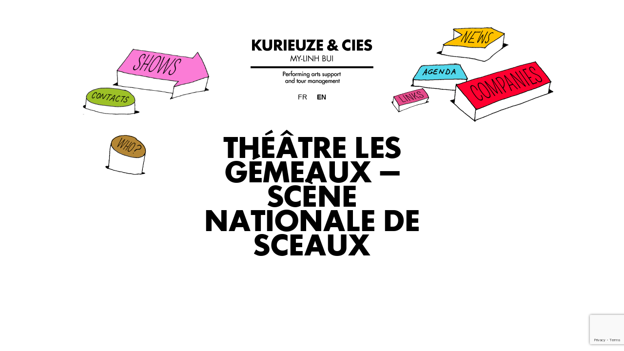

--- FILE ---
content_type: text/html; charset=utf-8
request_url: https://www.google.com/recaptcha/api2/anchor?ar=1&k=6LebhgcqAAAAAOFJVWbnP3O6vsD3fEBHHqOAz_Xa&co=aHR0cHM6Ly9rdXJpZXV6ZS5uZXQ6NDQz&hl=en&v=N67nZn4AqZkNcbeMu4prBgzg&size=invisible&anchor-ms=20000&execute-ms=30000&cb=k17yc0dqjsob
body_size: 48751
content:
<!DOCTYPE HTML><html dir="ltr" lang="en"><head><meta http-equiv="Content-Type" content="text/html; charset=UTF-8">
<meta http-equiv="X-UA-Compatible" content="IE=edge">
<title>reCAPTCHA</title>
<style type="text/css">
/* cyrillic-ext */
@font-face {
  font-family: 'Roboto';
  font-style: normal;
  font-weight: 400;
  font-stretch: 100%;
  src: url(//fonts.gstatic.com/s/roboto/v48/KFO7CnqEu92Fr1ME7kSn66aGLdTylUAMa3GUBHMdazTgWw.woff2) format('woff2');
  unicode-range: U+0460-052F, U+1C80-1C8A, U+20B4, U+2DE0-2DFF, U+A640-A69F, U+FE2E-FE2F;
}
/* cyrillic */
@font-face {
  font-family: 'Roboto';
  font-style: normal;
  font-weight: 400;
  font-stretch: 100%;
  src: url(//fonts.gstatic.com/s/roboto/v48/KFO7CnqEu92Fr1ME7kSn66aGLdTylUAMa3iUBHMdazTgWw.woff2) format('woff2');
  unicode-range: U+0301, U+0400-045F, U+0490-0491, U+04B0-04B1, U+2116;
}
/* greek-ext */
@font-face {
  font-family: 'Roboto';
  font-style: normal;
  font-weight: 400;
  font-stretch: 100%;
  src: url(//fonts.gstatic.com/s/roboto/v48/KFO7CnqEu92Fr1ME7kSn66aGLdTylUAMa3CUBHMdazTgWw.woff2) format('woff2');
  unicode-range: U+1F00-1FFF;
}
/* greek */
@font-face {
  font-family: 'Roboto';
  font-style: normal;
  font-weight: 400;
  font-stretch: 100%;
  src: url(//fonts.gstatic.com/s/roboto/v48/KFO7CnqEu92Fr1ME7kSn66aGLdTylUAMa3-UBHMdazTgWw.woff2) format('woff2');
  unicode-range: U+0370-0377, U+037A-037F, U+0384-038A, U+038C, U+038E-03A1, U+03A3-03FF;
}
/* math */
@font-face {
  font-family: 'Roboto';
  font-style: normal;
  font-weight: 400;
  font-stretch: 100%;
  src: url(//fonts.gstatic.com/s/roboto/v48/KFO7CnqEu92Fr1ME7kSn66aGLdTylUAMawCUBHMdazTgWw.woff2) format('woff2');
  unicode-range: U+0302-0303, U+0305, U+0307-0308, U+0310, U+0312, U+0315, U+031A, U+0326-0327, U+032C, U+032F-0330, U+0332-0333, U+0338, U+033A, U+0346, U+034D, U+0391-03A1, U+03A3-03A9, U+03B1-03C9, U+03D1, U+03D5-03D6, U+03F0-03F1, U+03F4-03F5, U+2016-2017, U+2034-2038, U+203C, U+2040, U+2043, U+2047, U+2050, U+2057, U+205F, U+2070-2071, U+2074-208E, U+2090-209C, U+20D0-20DC, U+20E1, U+20E5-20EF, U+2100-2112, U+2114-2115, U+2117-2121, U+2123-214F, U+2190, U+2192, U+2194-21AE, U+21B0-21E5, U+21F1-21F2, U+21F4-2211, U+2213-2214, U+2216-22FF, U+2308-230B, U+2310, U+2319, U+231C-2321, U+2336-237A, U+237C, U+2395, U+239B-23B7, U+23D0, U+23DC-23E1, U+2474-2475, U+25AF, U+25B3, U+25B7, U+25BD, U+25C1, U+25CA, U+25CC, U+25FB, U+266D-266F, U+27C0-27FF, U+2900-2AFF, U+2B0E-2B11, U+2B30-2B4C, U+2BFE, U+3030, U+FF5B, U+FF5D, U+1D400-1D7FF, U+1EE00-1EEFF;
}
/* symbols */
@font-face {
  font-family: 'Roboto';
  font-style: normal;
  font-weight: 400;
  font-stretch: 100%;
  src: url(//fonts.gstatic.com/s/roboto/v48/KFO7CnqEu92Fr1ME7kSn66aGLdTylUAMaxKUBHMdazTgWw.woff2) format('woff2');
  unicode-range: U+0001-000C, U+000E-001F, U+007F-009F, U+20DD-20E0, U+20E2-20E4, U+2150-218F, U+2190, U+2192, U+2194-2199, U+21AF, U+21E6-21F0, U+21F3, U+2218-2219, U+2299, U+22C4-22C6, U+2300-243F, U+2440-244A, U+2460-24FF, U+25A0-27BF, U+2800-28FF, U+2921-2922, U+2981, U+29BF, U+29EB, U+2B00-2BFF, U+4DC0-4DFF, U+FFF9-FFFB, U+10140-1018E, U+10190-1019C, U+101A0, U+101D0-101FD, U+102E0-102FB, U+10E60-10E7E, U+1D2C0-1D2D3, U+1D2E0-1D37F, U+1F000-1F0FF, U+1F100-1F1AD, U+1F1E6-1F1FF, U+1F30D-1F30F, U+1F315, U+1F31C, U+1F31E, U+1F320-1F32C, U+1F336, U+1F378, U+1F37D, U+1F382, U+1F393-1F39F, U+1F3A7-1F3A8, U+1F3AC-1F3AF, U+1F3C2, U+1F3C4-1F3C6, U+1F3CA-1F3CE, U+1F3D4-1F3E0, U+1F3ED, U+1F3F1-1F3F3, U+1F3F5-1F3F7, U+1F408, U+1F415, U+1F41F, U+1F426, U+1F43F, U+1F441-1F442, U+1F444, U+1F446-1F449, U+1F44C-1F44E, U+1F453, U+1F46A, U+1F47D, U+1F4A3, U+1F4B0, U+1F4B3, U+1F4B9, U+1F4BB, U+1F4BF, U+1F4C8-1F4CB, U+1F4D6, U+1F4DA, U+1F4DF, U+1F4E3-1F4E6, U+1F4EA-1F4ED, U+1F4F7, U+1F4F9-1F4FB, U+1F4FD-1F4FE, U+1F503, U+1F507-1F50B, U+1F50D, U+1F512-1F513, U+1F53E-1F54A, U+1F54F-1F5FA, U+1F610, U+1F650-1F67F, U+1F687, U+1F68D, U+1F691, U+1F694, U+1F698, U+1F6AD, U+1F6B2, U+1F6B9-1F6BA, U+1F6BC, U+1F6C6-1F6CF, U+1F6D3-1F6D7, U+1F6E0-1F6EA, U+1F6F0-1F6F3, U+1F6F7-1F6FC, U+1F700-1F7FF, U+1F800-1F80B, U+1F810-1F847, U+1F850-1F859, U+1F860-1F887, U+1F890-1F8AD, U+1F8B0-1F8BB, U+1F8C0-1F8C1, U+1F900-1F90B, U+1F93B, U+1F946, U+1F984, U+1F996, U+1F9E9, U+1FA00-1FA6F, U+1FA70-1FA7C, U+1FA80-1FA89, U+1FA8F-1FAC6, U+1FACE-1FADC, U+1FADF-1FAE9, U+1FAF0-1FAF8, U+1FB00-1FBFF;
}
/* vietnamese */
@font-face {
  font-family: 'Roboto';
  font-style: normal;
  font-weight: 400;
  font-stretch: 100%;
  src: url(//fonts.gstatic.com/s/roboto/v48/KFO7CnqEu92Fr1ME7kSn66aGLdTylUAMa3OUBHMdazTgWw.woff2) format('woff2');
  unicode-range: U+0102-0103, U+0110-0111, U+0128-0129, U+0168-0169, U+01A0-01A1, U+01AF-01B0, U+0300-0301, U+0303-0304, U+0308-0309, U+0323, U+0329, U+1EA0-1EF9, U+20AB;
}
/* latin-ext */
@font-face {
  font-family: 'Roboto';
  font-style: normal;
  font-weight: 400;
  font-stretch: 100%;
  src: url(//fonts.gstatic.com/s/roboto/v48/KFO7CnqEu92Fr1ME7kSn66aGLdTylUAMa3KUBHMdazTgWw.woff2) format('woff2');
  unicode-range: U+0100-02BA, U+02BD-02C5, U+02C7-02CC, U+02CE-02D7, U+02DD-02FF, U+0304, U+0308, U+0329, U+1D00-1DBF, U+1E00-1E9F, U+1EF2-1EFF, U+2020, U+20A0-20AB, U+20AD-20C0, U+2113, U+2C60-2C7F, U+A720-A7FF;
}
/* latin */
@font-face {
  font-family: 'Roboto';
  font-style: normal;
  font-weight: 400;
  font-stretch: 100%;
  src: url(//fonts.gstatic.com/s/roboto/v48/KFO7CnqEu92Fr1ME7kSn66aGLdTylUAMa3yUBHMdazQ.woff2) format('woff2');
  unicode-range: U+0000-00FF, U+0131, U+0152-0153, U+02BB-02BC, U+02C6, U+02DA, U+02DC, U+0304, U+0308, U+0329, U+2000-206F, U+20AC, U+2122, U+2191, U+2193, U+2212, U+2215, U+FEFF, U+FFFD;
}
/* cyrillic-ext */
@font-face {
  font-family: 'Roboto';
  font-style: normal;
  font-weight: 500;
  font-stretch: 100%;
  src: url(//fonts.gstatic.com/s/roboto/v48/KFO7CnqEu92Fr1ME7kSn66aGLdTylUAMa3GUBHMdazTgWw.woff2) format('woff2');
  unicode-range: U+0460-052F, U+1C80-1C8A, U+20B4, U+2DE0-2DFF, U+A640-A69F, U+FE2E-FE2F;
}
/* cyrillic */
@font-face {
  font-family: 'Roboto';
  font-style: normal;
  font-weight: 500;
  font-stretch: 100%;
  src: url(//fonts.gstatic.com/s/roboto/v48/KFO7CnqEu92Fr1ME7kSn66aGLdTylUAMa3iUBHMdazTgWw.woff2) format('woff2');
  unicode-range: U+0301, U+0400-045F, U+0490-0491, U+04B0-04B1, U+2116;
}
/* greek-ext */
@font-face {
  font-family: 'Roboto';
  font-style: normal;
  font-weight: 500;
  font-stretch: 100%;
  src: url(//fonts.gstatic.com/s/roboto/v48/KFO7CnqEu92Fr1ME7kSn66aGLdTylUAMa3CUBHMdazTgWw.woff2) format('woff2');
  unicode-range: U+1F00-1FFF;
}
/* greek */
@font-face {
  font-family: 'Roboto';
  font-style: normal;
  font-weight: 500;
  font-stretch: 100%;
  src: url(//fonts.gstatic.com/s/roboto/v48/KFO7CnqEu92Fr1ME7kSn66aGLdTylUAMa3-UBHMdazTgWw.woff2) format('woff2');
  unicode-range: U+0370-0377, U+037A-037F, U+0384-038A, U+038C, U+038E-03A1, U+03A3-03FF;
}
/* math */
@font-face {
  font-family: 'Roboto';
  font-style: normal;
  font-weight: 500;
  font-stretch: 100%;
  src: url(//fonts.gstatic.com/s/roboto/v48/KFO7CnqEu92Fr1ME7kSn66aGLdTylUAMawCUBHMdazTgWw.woff2) format('woff2');
  unicode-range: U+0302-0303, U+0305, U+0307-0308, U+0310, U+0312, U+0315, U+031A, U+0326-0327, U+032C, U+032F-0330, U+0332-0333, U+0338, U+033A, U+0346, U+034D, U+0391-03A1, U+03A3-03A9, U+03B1-03C9, U+03D1, U+03D5-03D6, U+03F0-03F1, U+03F4-03F5, U+2016-2017, U+2034-2038, U+203C, U+2040, U+2043, U+2047, U+2050, U+2057, U+205F, U+2070-2071, U+2074-208E, U+2090-209C, U+20D0-20DC, U+20E1, U+20E5-20EF, U+2100-2112, U+2114-2115, U+2117-2121, U+2123-214F, U+2190, U+2192, U+2194-21AE, U+21B0-21E5, U+21F1-21F2, U+21F4-2211, U+2213-2214, U+2216-22FF, U+2308-230B, U+2310, U+2319, U+231C-2321, U+2336-237A, U+237C, U+2395, U+239B-23B7, U+23D0, U+23DC-23E1, U+2474-2475, U+25AF, U+25B3, U+25B7, U+25BD, U+25C1, U+25CA, U+25CC, U+25FB, U+266D-266F, U+27C0-27FF, U+2900-2AFF, U+2B0E-2B11, U+2B30-2B4C, U+2BFE, U+3030, U+FF5B, U+FF5D, U+1D400-1D7FF, U+1EE00-1EEFF;
}
/* symbols */
@font-face {
  font-family: 'Roboto';
  font-style: normal;
  font-weight: 500;
  font-stretch: 100%;
  src: url(//fonts.gstatic.com/s/roboto/v48/KFO7CnqEu92Fr1ME7kSn66aGLdTylUAMaxKUBHMdazTgWw.woff2) format('woff2');
  unicode-range: U+0001-000C, U+000E-001F, U+007F-009F, U+20DD-20E0, U+20E2-20E4, U+2150-218F, U+2190, U+2192, U+2194-2199, U+21AF, U+21E6-21F0, U+21F3, U+2218-2219, U+2299, U+22C4-22C6, U+2300-243F, U+2440-244A, U+2460-24FF, U+25A0-27BF, U+2800-28FF, U+2921-2922, U+2981, U+29BF, U+29EB, U+2B00-2BFF, U+4DC0-4DFF, U+FFF9-FFFB, U+10140-1018E, U+10190-1019C, U+101A0, U+101D0-101FD, U+102E0-102FB, U+10E60-10E7E, U+1D2C0-1D2D3, U+1D2E0-1D37F, U+1F000-1F0FF, U+1F100-1F1AD, U+1F1E6-1F1FF, U+1F30D-1F30F, U+1F315, U+1F31C, U+1F31E, U+1F320-1F32C, U+1F336, U+1F378, U+1F37D, U+1F382, U+1F393-1F39F, U+1F3A7-1F3A8, U+1F3AC-1F3AF, U+1F3C2, U+1F3C4-1F3C6, U+1F3CA-1F3CE, U+1F3D4-1F3E0, U+1F3ED, U+1F3F1-1F3F3, U+1F3F5-1F3F7, U+1F408, U+1F415, U+1F41F, U+1F426, U+1F43F, U+1F441-1F442, U+1F444, U+1F446-1F449, U+1F44C-1F44E, U+1F453, U+1F46A, U+1F47D, U+1F4A3, U+1F4B0, U+1F4B3, U+1F4B9, U+1F4BB, U+1F4BF, U+1F4C8-1F4CB, U+1F4D6, U+1F4DA, U+1F4DF, U+1F4E3-1F4E6, U+1F4EA-1F4ED, U+1F4F7, U+1F4F9-1F4FB, U+1F4FD-1F4FE, U+1F503, U+1F507-1F50B, U+1F50D, U+1F512-1F513, U+1F53E-1F54A, U+1F54F-1F5FA, U+1F610, U+1F650-1F67F, U+1F687, U+1F68D, U+1F691, U+1F694, U+1F698, U+1F6AD, U+1F6B2, U+1F6B9-1F6BA, U+1F6BC, U+1F6C6-1F6CF, U+1F6D3-1F6D7, U+1F6E0-1F6EA, U+1F6F0-1F6F3, U+1F6F7-1F6FC, U+1F700-1F7FF, U+1F800-1F80B, U+1F810-1F847, U+1F850-1F859, U+1F860-1F887, U+1F890-1F8AD, U+1F8B0-1F8BB, U+1F8C0-1F8C1, U+1F900-1F90B, U+1F93B, U+1F946, U+1F984, U+1F996, U+1F9E9, U+1FA00-1FA6F, U+1FA70-1FA7C, U+1FA80-1FA89, U+1FA8F-1FAC6, U+1FACE-1FADC, U+1FADF-1FAE9, U+1FAF0-1FAF8, U+1FB00-1FBFF;
}
/* vietnamese */
@font-face {
  font-family: 'Roboto';
  font-style: normal;
  font-weight: 500;
  font-stretch: 100%;
  src: url(//fonts.gstatic.com/s/roboto/v48/KFO7CnqEu92Fr1ME7kSn66aGLdTylUAMa3OUBHMdazTgWw.woff2) format('woff2');
  unicode-range: U+0102-0103, U+0110-0111, U+0128-0129, U+0168-0169, U+01A0-01A1, U+01AF-01B0, U+0300-0301, U+0303-0304, U+0308-0309, U+0323, U+0329, U+1EA0-1EF9, U+20AB;
}
/* latin-ext */
@font-face {
  font-family: 'Roboto';
  font-style: normal;
  font-weight: 500;
  font-stretch: 100%;
  src: url(//fonts.gstatic.com/s/roboto/v48/KFO7CnqEu92Fr1ME7kSn66aGLdTylUAMa3KUBHMdazTgWw.woff2) format('woff2');
  unicode-range: U+0100-02BA, U+02BD-02C5, U+02C7-02CC, U+02CE-02D7, U+02DD-02FF, U+0304, U+0308, U+0329, U+1D00-1DBF, U+1E00-1E9F, U+1EF2-1EFF, U+2020, U+20A0-20AB, U+20AD-20C0, U+2113, U+2C60-2C7F, U+A720-A7FF;
}
/* latin */
@font-face {
  font-family: 'Roboto';
  font-style: normal;
  font-weight: 500;
  font-stretch: 100%;
  src: url(//fonts.gstatic.com/s/roboto/v48/KFO7CnqEu92Fr1ME7kSn66aGLdTylUAMa3yUBHMdazQ.woff2) format('woff2');
  unicode-range: U+0000-00FF, U+0131, U+0152-0153, U+02BB-02BC, U+02C6, U+02DA, U+02DC, U+0304, U+0308, U+0329, U+2000-206F, U+20AC, U+2122, U+2191, U+2193, U+2212, U+2215, U+FEFF, U+FFFD;
}
/* cyrillic-ext */
@font-face {
  font-family: 'Roboto';
  font-style: normal;
  font-weight: 900;
  font-stretch: 100%;
  src: url(//fonts.gstatic.com/s/roboto/v48/KFO7CnqEu92Fr1ME7kSn66aGLdTylUAMa3GUBHMdazTgWw.woff2) format('woff2');
  unicode-range: U+0460-052F, U+1C80-1C8A, U+20B4, U+2DE0-2DFF, U+A640-A69F, U+FE2E-FE2F;
}
/* cyrillic */
@font-face {
  font-family: 'Roboto';
  font-style: normal;
  font-weight: 900;
  font-stretch: 100%;
  src: url(//fonts.gstatic.com/s/roboto/v48/KFO7CnqEu92Fr1ME7kSn66aGLdTylUAMa3iUBHMdazTgWw.woff2) format('woff2');
  unicode-range: U+0301, U+0400-045F, U+0490-0491, U+04B0-04B1, U+2116;
}
/* greek-ext */
@font-face {
  font-family: 'Roboto';
  font-style: normal;
  font-weight: 900;
  font-stretch: 100%;
  src: url(//fonts.gstatic.com/s/roboto/v48/KFO7CnqEu92Fr1ME7kSn66aGLdTylUAMa3CUBHMdazTgWw.woff2) format('woff2');
  unicode-range: U+1F00-1FFF;
}
/* greek */
@font-face {
  font-family: 'Roboto';
  font-style: normal;
  font-weight: 900;
  font-stretch: 100%;
  src: url(//fonts.gstatic.com/s/roboto/v48/KFO7CnqEu92Fr1ME7kSn66aGLdTylUAMa3-UBHMdazTgWw.woff2) format('woff2');
  unicode-range: U+0370-0377, U+037A-037F, U+0384-038A, U+038C, U+038E-03A1, U+03A3-03FF;
}
/* math */
@font-face {
  font-family: 'Roboto';
  font-style: normal;
  font-weight: 900;
  font-stretch: 100%;
  src: url(//fonts.gstatic.com/s/roboto/v48/KFO7CnqEu92Fr1ME7kSn66aGLdTylUAMawCUBHMdazTgWw.woff2) format('woff2');
  unicode-range: U+0302-0303, U+0305, U+0307-0308, U+0310, U+0312, U+0315, U+031A, U+0326-0327, U+032C, U+032F-0330, U+0332-0333, U+0338, U+033A, U+0346, U+034D, U+0391-03A1, U+03A3-03A9, U+03B1-03C9, U+03D1, U+03D5-03D6, U+03F0-03F1, U+03F4-03F5, U+2016-2017, U+2034-2038, U+203C, U+2040, U+2043, U+2047, U+2050, U+2057, U+205F, U+2070-2071, U+2074-208E, U+2090-209C, U+20D0-20DC, U+20E1, U+20E5-20EF, U+2100-2112, U+2114-2115, U+2117-2121, U+2123-214F, U+2190, U+2192, U+2194-21AE, U+21B0-21E5, U+21F1-21F2, U+21F4-2211, U+2213-2214, U+2216-22FF, U+2308-230B, U+2310, U+2319, U+231C-2321, U+2336-237A, U+237C, U+2395, U+239B-23B7, U+23D0, U+23DC-23E1, U+2474-2475, U+25AF, U+25B3, U+25B7, U+25BD, U+25C1, U+25CA, U+25CC, U+25FB, U+266D-266F, U+27C0-27FF, U+2900-2AFF, U+2B0E-2B11, U+2B30-2B4C, U+2BFE, U+3030, U+FF5B, U+FF5D, U+1D400-1D7FF, U+1EE00-1EEFF;
}
/* symbols */
@font-face {
  font-family: 'Roboto';
  font-style: normal;
  font-weight: 900;
  font-stretch: 100%;
  src: url(//fonts.gstatic.com/s/roboto/v48/KFO7CnqEu92Fr1ME7kSn66aGLdTylUAMaxKUBHMdazTgWw.woff2) format('woff2');
  unicode-range: U+0001-000C, U+000E-001F, U+007F-009F, U+20DD-20E0, U+20E2-20E4, U+2150-218F, U+2190, U+2192, U+2194-2199, U+21AF, U+21E6-21F0, U+21F3, U+2218-2219, U+2299, U+22C4-22C6, U+2300-243F, U+2440-244A, U+2460-24FF, U+25A0-27BF, U+2800-28FF, U+2921-2922, U+2981, U+29BF, U+29EB, U+2B00-2BFF, U+4DC0-4DFF, U+FFF9-FFFB, U+10140-1018E, U+10190-1019C, U+101A0, U+101D0-101FD, U+102E0-102FB, U+10E60-10E7E, U+1D2C0-1D2D3, U+1D2E0-1D37F, U+1F000-1F0FF, U+1F100-1F1AD, U+1F1E6-1F1FF, U+1F30D-1F30F, U+1F315, U+1F31C, U+1F31E, U+1F320-1F32C, U+1F336, U+1F378, U+1F37D, U+1F382, U+1F393-1F39F, U+1F3A7-1F3A8, U+1F3AC-1F3AF, U+1F3C2, U+1F3C4-1F3C6, U+1F3CA-1F3CE, U+1F3D4-1F3E0, U+1F3ED, U+1F3F1-1F3F3, U+1F3F5-1F3F7, U+1F408, U+1F415, U+1F41F, U+1F426, U+1F43F, U+1F441-1F442, U+1F444, U+1F446-1F449, U+1F44C-1F44E, U+1F453, U+1F46A, U+1F47D, U+1F4A3, U+1F4B0, U+1F4B3, U+1F4B9, U+1F4BB, U+1F4BF, U+1F4C8-1F4CB, U+1F4D6, U+1F4DA, U+1F4DF, U+1F4E3-1F4E6, U+1F4EA-1F4ED, U+1F4F7, U+1F4F9-1F4FB, U+1F4FD-1F4FE, U+1F503, U+1F507-1F50B, U+1F50D, U+1F512-1F513, U+1F53E-1F54A, U+1F54F-1F5FA, U+1F610, U+1F650-1F67F, U+1F687, U+1F68D, U+1F691, U+1F694, U+1F698, U+1F6AD, U+1F6B2, U+1F6B9-1F6BA, U+1F6BC, U+1F6C6-1F6CF, U+1F6D3-1F6D7, U+1F6E0-1F6EA, U+1F6F0-1F6F3, U+1F6F7-1F6FC, U+1F700-1F7FF, U+1F800-1F80B, U+1F810-1F847, U+1F850-1F859, U+1F860-1F887, U+1F890-1F8AD, U+1F8B0-1F8BB, U+1F8C0-1F8C1, U+1F900-1F90B, U+1F93B, U+1F946, U+1F984, U+1F996, U+1F9E9, U+1FA00-1FA6F, U+1FA70-1FA7C, U+1FA80-1FA89, U+1FA8F-1FAC6, U+1FACE-1FADC, U+1FADF-1FAE9, U+1FAF0-1FAF8, U+1FB00-1FBFF;
}
/* vietnamese */
@font-face {
  font-family: 'Roboto';
  font-style: normal;
  font-weight: 900;
  font-stretch: 100%;
  src: url(//fonts.gstatic.com/s/roboto/v48/KFO7CnqEu92Fr1ME7kSn66aGLdTylUAMa3OUBHMdazTgWw.woff2) format('woff2');
  unicode-range: U+0102-0103, U+0110-0111, U+0128-0129, U+0168-0169, U+01A0-01A1, U+01AF-01B0, U+0300-0301, U+0303-0304, U+0308-0309, U+0323, U+0329, U+1EA0-1EF9, U+20AB;
}
/* latin-ext */
@font-face {
  font-family: 'Roboto';
  font-style: normal;
  font-weight: 900;
  font-stretch: 100%;
  src: url(//fonts.gstatic.com/s/roboto/v48/KFO7CnqEu92Fr1ME7kSn66aGLdTylUAMa3KUBHMdazTgWw.woff2) format('woff2');
  unicode-range: U+0100-02BA, U+02BD-02C5, U+02C7-02CC, U+02CE-02D7, U+02DD-02FF, U+0304, U+0308, U+0329, U+1D00-1DBF, U+1E00-1E9F, U+1EF2-1EFF, U+2020, U+20A0-20AB, U+20AD-20C0, U+2113, U+2C60-2C7F, U+A720-A7FF;
}
/* latin */
@font-face {
  font-family: 'Roboto';
  font-style: normal;
  font-weight: 900;
  font-stretch: 100%;
  src: url(//fonts.gstatic.com/s/roboto/v48/KFO7CnqEu92Fr1ME7kSn66aGLdTylUAMa3yUBHMdazQ.woff2) format('woff2');
  unicode-range: U+0000-00FF, U+0131, U+0152-0153, U+02BB-02BC, U+02C6, U+02DA, U+02DC, U+0304, U+0308, U+0329, U+2000-206F, U+20AC, U+2122, U+2191, U+2193, U+2212, U+2215, U+FEFF, U+FFFD;
}

</style>
<link rel="stylesheet" type="text/css" href="https://www.gstatic.com/recaptcha/releases/N67nZn4AqZkNcbeMu4prBgzg/styles__ltr.css">
<script nonce="ADIJ1pVCZoxf89GR-yQl7g" type="text/javascript">window['__recaptcha_api'] = 'https://www.google.com/recaptcha/api2/';</script>
<script type="text/javascript" src="https://www.gstatic.com/recaptcha/releases/N67nZn4AqZkNcbeMu4prBgzg/recaptcha__en.js" nonce="ADIJ1pVCZoxf89GR-yQl7g">
      
    </script></head>
<body><div id="rc-anchor-alert" class="rc-anchor-alert"></div>
<input type="hidden" id="recaptcha-token" value="[base64]">
<script type="text/javascript" nonce="ADIJ1pVCZoxf89GR-yQl7g">
      recaptcha.anchor.Main.init("[\x22ainput\x22,[\x22bgdata\x22,\x22\x22,\[base64]/[base64]/[base64]/[base64]/[base64]/UltsKytdPUU6KEU8MjA0OD9SW2wrK109RT4+NnwxOTI6KChFJjY0NTEyKT09NTUyOTYmJk0rMTxjLmxlbmd0aCYmKGMuY2hhckNvZGVBdChNKzEpJjY0NTEyKT09NTYzMjA/[base64]/[base64]/[base64]/[base64]/[base64]/[base64]/[base64]\x22,\[base64]\x22,\x22eXrCj8ORwr/Ds8KIFGnDicOdwpXCtGxlTFTCmsO/FcKCCXfDq8OsOMOROn3DisOdDcK1cRPDi8KrC8ODw7wMw4lGwrbCocOGB8K0w50mw4paU3XCqsO/XsKTwrDCusOQwoN9w4PCsMOhZUowwo3DmcO0wolDw4nDtMKUw68BwoDCvFDDondLDAdTw6wywq/ClVHCgSTCkENfdUErWMOaEMOKwoHClD/DmR3CnsOoWXU8e8KDTDExw4I9R2RQwpIlwoTClsKxw7XDtcOjQzRGw57CtMOxw6NdI8K5NjLCusOnw5g8wog/QAPDjMOmLzFwNAnDkz/[base64]/CikHDuxAWw5x/GMOdwrtzw5rCu3BFw6HDqcKgwpJEMcKuwpfCg1/Dt8KZw6ZAPgAVwrDCg8O0wqPCuggTSWkwHXPCp8KHwpXCuMOywqx+w6Ilw6fCsMOZw7VaaV/CvEbDqHBfYm/[base64]/w40fN8OFwo0BBD3Dr8K/QsOAw7nDtMOcwqLCvSXDqsOHw6xTH8ORZcO6fA7CvB7CgMKQFE7Dk8KKBsKEAUjDtcOWOBcWw7nDjsKfAsOMIkzCnTHDiMK6wrPDmFkdXkg/[base64]/[base64]/DlgMawqTDlmTCnSXCpsKSw4U7MMKdwrd3Akhow4LDrFhOcFI7QcKXb8O2XDHCoiTCkk4jKzUswq7CjVAvAcK3CsODMxrDpFFdGsOMw7UpQMOOwqVQccKdwo/[base64]/CvsODJk8twqrDtcO6w7/CnsKTwq8ZPcOffsOYw6YUw5zDiEd1cXRkQsOKbEfCncOtL0Z8w6XCucKGw5NvNSbCsyLCqcOlCMONRT7CuTluw50SOl/DlcO0dcOOQUYmO8OAHlFNw7I1w5nCmMKHVhLCon9qw4fDtcOBwp8cwq3CocOmwo/[base64]/dsOHwpBjw43DtsOyAcOaWV9RScOcFztYWDPDp8OSP8OmP8Ojd8KVw4rCrcO6w5IJw5Ytw7TCoHphWmREwrTDucKNwpZyw5EDXF4ow7nDiGvDmcOEWW3ChMOew4XCvAPClXDDtcKhAMO6bsOBYMKWwrlmwqhaOF/Cp8OlVMOKByQFTcKqMsKLw4nChMOVw7FqSELCmMOpwplhacKUw5XDinnDumRAwo80w7wrwozCi3h8w5bDmV7DpMOoeHg3NEcvw6/DqVUYw6xpAHorYi16wr9Pw5bCiyTDkQ3CoWxjw50YwoAdw6x9fMKKBm/[base64]/CqMKmw7DCgsK3w5cCPsOwT2gYXiDDkcKRwpdNMTnCmMKcwosOYjI9wqIwOGzDgSPCkkonw7zDqEbChMKyNcOHw5g3w4EkYBI9QCVnw6PDkClvw6rDpTHCiSM4XS3CoMK3MU/CmsO1dcOEwp4Bwo/[base64]/EMKpIcOYFxrChXV+w6nCrsKgwpTCgcKtQcO8KgxAwpltARnDusOPwrp8w5nDu3bDo0vCgMOZZMK8w7okw4lKenbCtE/DqSJlWgLCulPDgsK8IGnDmFBAwpHChMOBw5DDjVhZw7sSFlPCnnZSw4DDp8OhOsOaWyQLP0/CnA/[base64]/Cn8OOwoPDhsKoFsOQw6TDq8K2C1jCqMOdw67Cm8KTwoJ+OcOfwrzCrlXDpXnCuMO2w6PDuVfDpG4UKWMPwqs0HMOvAsKsw4NUw7oTwpDDj8OGw4B2w7PCgl4/wq0mZ8KuIhXDuiVDwrplwqt1FwrDpghmwrUQdcOswogHFsO6wow2w6VzTsK/Q2w8GsKYXsKIUFxqw4hMZV3Ds8O8DcKXw4vCoAzDlE/CpMOow7fCl3BAa8K3w43Ck8OBQ8Otwqs5wq/[base64]/Clh7DnMK8QHrDv2VxwpfCiABNZx3DhCBJw4vCvHMKwojCncOfw6HDs0XCjxTCmGZ9UAcqw7nCqz41wqzCtMONwqbDsHsOwqArFSbDiR9uwqDDq8OOGDLCjcOMTQjDhT7CmcOrw7bCnMKSwq/[base64]/DvXnCkTw6Zy7DphliT8KYw5sgAHLCicOnaMOWw4DCisK6wpPClsOawoY1w5ldwovClQ4mBWcoJcKfwrtlw7lswqMlwo/Ci8O4EcOZPsOkcAEwVHpDwoVaLMOwPMOCQcKEw5ANw4Vzw7jCnBQIDcOmw5vCm8O+wqY5w6jCoXLCl8O1fsKROkEoSnbCmcOWw7vDjsKIwqPCgjzDlyoxw4oYHcKQwozDu3DChsKya8ODciXDkcOQXnhkwrDDnsKEbWDCmxkRwq3DsWt/[base64]/[base64]/Do8K+w43ClQE9Mkomw4Mow4rCkwdtK1fCq3zDhcOHw4XDlRDCncOOFnzCsMKfWgnDq8Ofw4kLWsO6w7PCgGfDoMO/FMKsTMOPwpfDoWHCl8KqYsOOw7LDiiMVw4hzXMOZwo/DuAB4w4Zkwq3Cjl3DiyEKw53CqHrDux8qPsKXPx/CgVh6H8KhOSgjHsKgS8KGYhbDkh7DgcOSGklAw60HwqdGQsOhw6LCkMKYFU/[base64]/DjMKJw5Edw5ASecOXKUPDhUHDr8Odwo5PYcKse3svw7LCrsOxwoVuw7DDtsK+bsOuETdawotsAXBewp4vwrXCkR/Cjj7CnsKcwqzCpsKUbW/DicKST2pRw6jCohhTwqMkYhtAw43DhcOCw6rDjMKxUcKQwqrCp8OqX8OnDsOeNMO5wo8Jc8OLMsKPD8OSAUfCiGvDi0LDoMOQIT/[base64]/Ki1CMlBLdVfDoMOsKwQYw5fCgQrDtcO/EH9OwosSwptbwp3CoMKOw5pqV1pPHsOGaTIvw6oIfcKbAgbCrMOkw71bw6XCoMOBMMOnwq/Cl2rDsWpPwrrCp8O2woHDjw/Do8ODwqfDvsObFcKHZcKzNMKnw4rDncOxJMOUw7/CmcOjw4ksRDjCt1rDnEIyw5YtKMKWwoVmN8Kyw4wIb8KcO8OHwrEewrhDfQ3CmMKeWSnDnSXCsQfDlMK9LMObwqgHwobDgypmFz0Mw4lhwoUhUsKqUlXDiz57Z0/DicK3wqJOZsK7ZMKbwrgBUsOYw5FzCVYEwpLDv8KuEXHDt8KZwo3Dr8KMcRYIw7F9EUcsHAbDpTZiVkZ/wqfDgks1KEdXDcO1wpvDtMKZworDjlZTNijCqMK4BMODRsO0w6vCm2RKw5kMKVXDn19jwpXCuB9Fw5PDrTvDrsK/SsK5woUjwodSw4Q+wqJmw4Blw6DDtm0sIsKTKcOmLC3DhVvChBp+X2Ukw5gmw60qwpN9w5xWwpXCjMKPT8OkwrjDqBEPwrsowpXCthsGwq0Yw57CvcO/PBbCvxQSHMOjwqw6w7IOw5LDs2rCu8KywqYmBEIhwoEIw49jwqgOJns8wrHCrMKaN8Oow7vCrzk3wow/[base64]/DrR/CmMKcw77CpTEzCWpRQzZPVcKmK2NDYBhedz7CugXDqHxYw7HDjTQ8ZsOcw50mwr7Cr0fDtQ/DvcKQwoFkKW8xS8OSaBfCgMOICgjDp8OCw51swrYqBsOUw4loecOXVCljbMKYwpXDkB8+w7vCjynDpjXCt17DgsO/[base64]/ConbCnB7CjcOoVcKQfsKOwqIdwqkHM8K+wpIva8Onwqh5w4/[base64]/CjmrDiVvDgcO6w5QNwodyfcOew6fDsgA2w6B/[base64]/DhmzDq07DssKEa8OKw649UcOnacOfCMOTdMKZXGXDoWYEXsKwesO8WAgOwqrDmcO0wowrJsK5ejrDnMOHw5fDs1wzUcOPwqpGw5Mxw6/Cr24ROsK0wrd+AcK5wrNeCRxEw7fCn8OZJcK/[base64]/[base64]/OyJYWCTChykMwo4HXMOpw7HDuBIrw4ISwo/CiAvCnnDDumXDpMKhw54NMcKlQ8K2wr9Gw4HDulXDtMOPw4DDvcKMVcOGfsOdYClswrTDqSLDmzrCkG9Uw60Ew77Cv8OrwqxXSsONAsKJw6PDlsO1WsKrwoDDn37Cq3XCsQ/Dm0BvwoNSSMKKw5VHUVcMwpHDskIlcxrDgAjCisOAaxJ1w7PDsS7Chkwnw61mwonCk8KBw6RmZsKiOcKfXMKFw70swqjDgxITKsKOLMKIw4nDnMKCwpLDpsO0XsKdw4/CpcOrw6PCrsKpw4Qxwog6ZHwwG8KNw6HDgcOvMlVcHnZGw4Q/ODDCv8KdHsOCw5zDgsOPw4nDoMOGP8O3GUrDlcKWB8OFax/DqsKewq4mwpbCmMO5w7PDj1TCpSzDkcKJaQHDlEDDq1liwpPCnsOIw6dnw6/Cn8OQSsK3wpLCpMKgwpMtb8Opw6nDgx3CnGTDlCPCnDfDvMO0E8K7w57DgsOdwonDgcOew6XDiUfCu8OaFcOYbAHCjMOoLMKKwpYKHR1bCcO9A8K7cQJaWkPDm8KDwoLCo8O1w5kDw4AGHw/[base64]/wo/DusKTcwLCq8Krw5/DkkfDik7CncKowqvCgMK2w6lJcMK/[base64]/CqD3DkHvDqwwWQlvDl8Opw4DDrcKKwr/Cn0hcc1/Co3VGV8KDw5jCrsKMwrPCoCHDs0oGSmwlNX9LA0vChGDCl8KCwoDCqsKQFcOawprDiMO3X2HDu0LDhy3Dk8O7AsOrwo3DucO4w4zCvMKxDxUcwqpKwrnDg1RnwpXCkMO5w6kiw4pkwp/CgMKDQSvDm0PDo8O/[base64]/Di8O6ScOCM8OTXF4raVNjwoPDlMK1wop9XcOnw7ACw6cWwq/CosOxPhFDFgbCn8Opw5fCo1LDisOrE8KqCMOGBS/DsMK1fsOABcKFRibDshQgK2jCrsOBaMKDw4bDtMKDA8O5w6I1w6odwprDjDRxfCPDim/[base64]/Dtg/CrcKXwprDrsKwO8OWNxXDvcORMcKxED99WnJVRinClCZtw6PCpFHDjDbCgsK/UsOqLEIoCD3DmsKyw498NgjCqMKmwrbDoMO/wpk4FMKqw4VTQsKZLcOSdMOfw4zDksOhBlrCsRFSPhI7wqghL8OvbDtDSMO5wonCgcO2wp5/NMOww6jDhCULwrDDlMOdw4TDiMKHwrZ+w7zCuFjDgz3CvcOQwobCusOjw5PCi8O4worDkcKxam4DPsKLw5ACwosfUHXCokHCpMKUwrvDrcOlFMKkwrbCrcOaOUwPCSkATsKjb8OGw5/[base64]/Cg8KfUMKJbVzDuMKSwpjDgMK9Q8OmGsOWw7I+wrAifG0ZwpHDgcOfwr3Clx3Dm8O8w5paw7rDrHLCrAhqLcOlwpPDlyN/d3fDmH40H8OxAsKlBcKAUwvCpzFMwr7DvsOZEHXCsjQsf8O2esOHwqAFEEXDlSVxwoLDmRxhwpnDtDIYe8KDF8O6HnHCpMOwwrzDtn/DkX8mWMOqw7PDpcKuFS7CjcK4GcOzw5ZkZwXDlVkWw67Dli45w6p1w7ZAwo/[base64]/[base64]/DpMKMwrcEwq07FkgIQRjCnBnDhSfDnVbCksOeRsKkwqfDsyjCoHECw5Q+JsKxK0vCt8K5w6XCn8KlNcKCRjAvw6pcwqw1wr5MwrkeEsKLET1kaGtnO8ObK0DDkcKjw5RJw6TCqA5Mwpsuwqcrw4VJc21BIlI0LsKxUQzCuVTDqsOOQm1Hwq3DksOZw6IVwq/DokEuZzIdw43Cu8KbEsOdEMKEw7dkTm3ClRLCm3JBwp9rFsKiwovDqcK3B8KSaFrDucO+acOKGMKfNwvCl8ORw6fCuyTDiBNAwowZOcOow58EwrLCisOPSEPCmsOgw4ZWFE1xw4cBTD1kw4JjZcO5wpLChcOzYxM6FB3Cm8K5w4fDkkvCvMOBScOwN2/Dq8KABkDCryttOyxoWsKOwr/[base64]/Dt8OII2TDsmUUw53DngRfaMO8EmM4SkLChCLCjAF5w7gfFXhzwp5dSsOnVhp4w7bCoTHDpMKTw7Jvw47DjMKOwqXDtR00NMO6wr7CkcK+R8KWdwTDiTDDhmjCvsOoW8KuwqEzwrLDrls2wrxowrrChU03w7zCvG/DnsOTwp/DrsKdMsKDf2V9wqLDrWcQAMKYw4oMw68Pwp9dbgsQFcKXw75RIgFJw7hrw4TDol4resOFWwsAFy/CnmfCvWVfwrZ/w43DlsOJIsKEQilddMOuL8OjwqJdwo5qAVnDpHhgI8K9F2LCmxrCucO2wqobXMK3U8OlwqtSwoh8wrLCvy5/wol6wrR/HcOINXkyw4rDlcK9Pw7Dl8OXw5B2w7Jywr8EIU3DmS/[base64]/Q8OXfsOkK3zDomjDjW3CsXkiwoTDv8Ofw4EawoXCpsKFM8KSwrN+w53Co8Kfw7PDh8KfwpXDpVXDjiHDnn5hG8KcFMO5KgpRw5VBwoZgw7zDrMOaG0LDu1Z6EsK5GwfDgh0yBcOawqXCosOlwrjCtMOuCV/DjcK+w5NXw4LDtwPDrAs0w6DDpTULw7TCmcKjQcOOwp/DncKUUhEuwo/DnkgwOsOZwrUiW8OEwpc8X21tDsORS8O2bFfDvVV/[base64]/CjQk/[base64]/[base64]/Clww8V0A4OMKjw5NsacONwrTDt8KjGMKfw4fCvCNUHcKxS8KZXm7CrX57woRzw7vCv2BJRx5Tw5XCqn8+w6xIHcODecO/GiQqBz5kw6fDuX55w6zCtErCsW3DnsKVUzPCom1eO8Olw69ow7YgDcO7KWctZMOXQcKgw4xfw5ExEixpWcOjw4PCr8OSOsOIMC3CjMKFDcKqwpXDtsOFw5A8w4zDpsOLw7lEJmViwpHDpsObHi/DqcOia8OVwpMSR8ODVUV3cRbDhMOoCMKwwrLDg8ONRi7Dki/Ds3TDtGFQT8KTEMOZwozCnMOswrdEw7lbPWw9E8OMwr5CJMOxZFDCtsKyKRHDpRUfcl5yE0vChsKEwoIECwbCjcORdQDDllzChcOKwoYmccOJwrXDhcKUS8OTAwTDv8KTwpMRwrrClsKPw4/Dj1LChHVzw4kTw54iw4vCncOAwpvDv8OAU8O/McO2w5dBwrvDrMO1wopew7rCqSJBJcOHSMOvQ2zCncK+OX3CksOlw6krwoh3w5QUHsOMbsK1w4Y6w47Ck1/Dj8KvwpnCrsOXFnI8w7QUQMKrdsKRQsKqccO+NQnCsAY9wpHCjcObwprCiGNKa8K/eWg0dMOLw40swoR0aFvDuwUAw4FXw4rDicKLw5kPKMKKwovDmMO1NE3ClMKNw6IMw6B+w4IiPsKKwrdDw551TiXDmRTCqcK/w6Ijw5wWwp/CmcOlC8OfX0DDmsO5GsKxAWLCicOiIC/DogVkXUDCpTvDiQpda8OESsK+wr/DisKSXcKYwpwvw4MGREMowqsGwoPCoMOJRcOYw4oowoNuOsKdwobDnsKywp0cTsKUw4pawrvChW7CkMOtw43Cu8Kpw6tmFMKgBMKgwo7DrkLCjsKBwqw/bSY9bFbCm8KIYGUNBMKoWlnClcOAwpjDkyEMwpfDq13CixnCvDxNMsKsw7XCsTBZwoDCj2hkwrLCunzDi8KACl4XwrzCusKgw5XDln7Cm8OBQ8KJJB8IE2RBS8O/w7jDhUBSYEfDtcOXw4TDo8Khf8KPw7tRbW/[base64]/[base64]/Ck0kpNSDDoFXDiMKiw6DDucOwCMOOwrXDj1Zhw5BnGsKDwo1WRXzDvMK7d8Kgw6cxwoQHU359ZMKkw4PDiMOxUMKVHMOGw7rChhIMw5bCnMKlZsKKExnCgk9IwpbCocKywo/[base64]/[base64]/wpzCh0MZe8Kjw6rCgyQmIiTDvHFIHsKNMMOyKgLClsO6wrwRdsOWIBdMwrJjw7DDn8OHEDjDh0LDjcKmM10jw5rCp8KAw47Cn8OIwoHClHIUwr3Cr0DCpcKNNCBFBwkgwpbDh8OQw6bClcK+w7I1aDN2VEURwrjClEXDsU/CpcOww7fDm8KmT2vDkETDhcOCw5jDssOUwqw7ED3CkyIVBg7CqsO0GjvCrFXCg8OswqzCv1ANeDZuwr/DoHrChDZOM1dIw6PDsxlpaj9hM8Kmb8ODDQ7DkcKDQMO2w64pO3VjwqjChcO2IMKiWCcJH8OJw53CnQzDomI6wrbDg8KIwobCqMOtw7DCs8KjwoEvw5/Cm8OFKMKswo/CpFdwwq4HdnfCrMKkw4rDlcKcCcO5Y1PDi8KkUhjCpB7DisKFwqQfFcKDw5nDvg7CgsOBSVhZCMK+ccOywovDl8KGwr9SwpbDtG5ew6TDgsKJw6hmMMKVW8K/UQnCpcOnDMOnwoQiPBwFGsKywodNwop9BMKXMcKlw6HClgDCpcKxL8O/aWzDqcORZ8KhacOfw41Lw4/Cq8OdQxAQb8OfSxgDw4tTw69URDAAZsO7RjhtXcKuIiHDvS/CksKow6s2w6jCv8KHwpnCssKGYjQPwrZGT8KDAj3DhMKrwqlsYStbwoPCpB/CqjItP8KQw65Iwr9LaMKZbsOGw4LDl2k/WidwdzHChVbChyvCr8OhwpnCnsKcMcOgXHZKwoDDrhwEIMOlw7bCjkQKAWXCsh1Bwrh+FcOqKTPDmMOVAsKHch1YQRFcHsOXFTHCucKpw61lO2U/[base64]/[base64]/DvcO6P8KLecONAcKbPCzCjMKMwprDgMONBBQLSHzCk244wrTCgA7Dt8ObL8OWAcOFb1heIMKgw7LDjMOvw7wJHsOkRsKxQ8OLFsOJwqwdwqonw7PCqGhWw5/Dnl8uwrvCjmA2w7HDnEUibz8pTMKOw5MrQMKiB8OhR8OiI8ODF2cHwrM5OUjDk8K6wp7DoUHDqmJPw7wCEcKmJMOJwrHDuk99Q8O+w6vCnhlmw7HCp8OpwoRuw6fDj8KxWCrDkMOldmBzw7jCscOBw6QgwpYiw7bDhwN/wojDqFNhw4HDoMOgE8Kkwq0tc8K/wrFgw54ww6TDkcOhw7pVG8O8w7nCtMK4w4M2wp7Cg8OtwobDtXvCknkjEgXDmWROXy5wCsOsWcOAw5gzwpp+w5jDmFEmw6oXw5TDoi/CuMKOwprCrsOvEMODw79YwoxAb1d7McO+w4sCw6zDn8OTwqrDl3nCrcOcVBtbR8KbCUEZYAZlXx/DsmQjwqTCnzUXGsKFTsOwwofClg7CtFI0wppqRMOjEDRjwrB+PmHDlMKxw4VQwpRCJ1HDtWoRcsKIw5RHXMOZKRHCqcKuwo/DpgrDpcOdw51ww71zGsOFe8KPwo7Dl8KXaljCrMOVw5XCr8OuDzrCjXrDvi5Cw6Uzwr7Co8O9Vk7DiBXCmMOvbQXCl8OUwodBE8K8wooDw5JYOk8RCMKjAUrDocOaw4RLw7/CnsKkw6pXDCbDlW/ChzZJwqYxwqY+aSYbw6kNYTjCgFApw6zCmsOOYTx4wqZcw6UQw4XDvC7CjhjCm8Omw7LChcKtO1FXNMK6wrbDnw3DpC4EF8OVHcOvwopUBsO/wrnCksKhwrrCrsOWERF9VDjDkFTCssOTw77CjRcwwp3Cl8OuGl3CuMK5Y8KpJcOjwq3DsD/Cln8+bGbCmTQ4wr/Ct3E8UcO0SsKENULDnB/[base64]/DlsOdJQRYBn3DncKvcDoUw6vDiBfCh8Ocw5JBH2UAwogXK8K8RMOQw7Eqwrs9XcKBw6nCpcOuM8KowqZOO3zDtiRLL8KIJQDCuX8jwoXCiGJUwqVgPMKLRlvCogLDiMOAZ3rCqlImw5t+UsKhJMKocVIDYVnCu2HCssK8Y0PCvGnDi2F/K8Kgw546w63CjMKMYD1iDU4IHsOGw7LDk8OLw57DiGl5wrtFbn3CmMOqNGLDjcOnwrlKc8K+wrfDkQUgBMO2OlnCrHXCgsKIdm1Uw41PH23DsCZXw5jCpwbDnltHw6Eow73DtXoPKsOnfcKuwq0HwrkXwpEUwqLDjsOKwoLDjj/[base64]/DjQfDj1s8w4DDjsKPwpDCqcKwJynCi8Oww6UNABrCocKJJ0lac3nDhMOVbjATdMK5O8Kfc8Kvw4nChcOya8OBU8ORwoAkeVrDoMOzw4zCqcOUw55XwoTClSgXesOjAmnCn8OVbHNMwolJw6ZzG8KwwqJ7w71TwpzCmB/DvcKXZMKBw5N8wr9lw5nCgiULw6fDrW7CucOCw4d7MyZswoLDoWNZwpNAYsO+w7XCsVNkwobDt8KpNsKTLRTCkDvCr0JVwohEwok7DcOAXn8qwrnCmcONwpnDvsO/wpnDqsOKKsK0bsKewpPCncKkwqvDmsK1OcOdwqY1woBJecOZw6/Dt8O5w4PCtcKrwoPCtk1DwpXCqGVrOTDDrg3DpgcVwojCoMObYcO9woLDpsKQw6QXcG7CpwDCvcO2wofCvDZTwpAtRMOzw5vCr8Ksw53CrsKSI8OAXcK2woPDisOuw6vCrTzCh3gww4/CvQfCoWhlw7zCrjBnwpTDgGJ1wpDCtlDDvWvDj8ONIMOfPMKGQcKWw4kmwpzDt3bCs8OWw7sKw5sdB1Q4w6h3TW5/w6tlwrUMw7Rrw4XCuMOoYcOAwqjDscKuF8OMA3RlO8KuCxrDpGnDqArCusK3G8K6SMOew4oXw5DCjhbCucOQwpDDtcOaTn1GwqA5wr/DkMK4wqEnGm4eWsKLVSvCrcOnI3zDvsKmbMKYdFTDkRsOW8Kzw57CnSzDocOEWWM6wq8CwpJawpYpBkc3wpVvw6LDoH5EIMOhR8KOwplvbkB9I0TCgwAvwqTDkFvDrMK3a2/[base64]/[base64]/CoUAVwoF2wpbCksOVYcK2VcOJPlBYK2Y3KsKCwo4ww6gdeGwOTMKOBy4OLz3Drj1wccOxdwkoBMO1c0/CjFjCvFIDw5Fvw7DChcO+w6lrwr/DsBU1KRhswqjChMOow7DChEbDhz3DvMORwrMBw4bDhAFXwoTCgh7Dr8KGw5DDkQYswoEtw6FTw7/DgELDkizCjHnDrsKtOx7DiMKhwpjDk1wZwo0JKcKiw48MfsKxB8Ogw7vCpsKxLRXDjMKPwoV1w7Niw7/DkiBBd2XCq8KBw4bCvhU2FcOUwr3DiMK+dTHDu8OKw4xXU8OBw6AHK8Kvw5w6PsK4DhnDpcKBCsOrNl7DuT87wq4ncCTCg8KUwqXCk8OGw4/DicK2eWY1wpHDs8K0wpMuelvDlsO3ZhfDhMOWQEXDmsOdw4IVYcOAT8KRwpYiXEDDicKvw53DgS7Ck8K/worCqnbDhMOOwpgzVXxvAHU7wqTDscOaPzLDvQk8VcOxw4FBw4QLwr1xFnXChMOXTAPDrsKxA8Kww4rDmQY/w5HDuSM4wotJwpnCnALDjMKRw5ZqLcKUw5zDlsOPwo3Dq8K5wqoFYCjDrjkLV8Owwq/CqsKgw43Do8Ksw43Co8KdAMOVQEnCksO6woccD3p9J8OVHH7Cm8Kew5PCoMOJccOtw67DiDXDvcOWwqPDhGlrw4XCmsK+YsORL8KWB0YtDsKpYWAtFjzDonJ3w4tyGStGE8O+w6XDiVDDpXrDlMK+HcOAW8KxwqHCusK/[base64]/Du8Ojw7LCm0nDuV/[base64]/wpvCn8Kfw5s/w5RGw7PDg8OZA8KnWMOOAgfCl8KLw5AEImPCgMO2BUvCsDDDiFbCh3FSQW7CqVfDiEdveVBzWsKfcsOrw4grCWfCp1hxI8KEKgsEwqQbw67DmcKmNcKnwpfCosKHw6RBw6VBM8KPKGXDgMO6ZMORw6HDqwvCoMOqwqVgLMOLNm/CpMOjAnZmNcOCw4rChx7DrcKFAFwAwoLDpmTCn8OSwqDCocOXbxDDr8KHwq/CvTHCmGUGw6jDk8KHwqogw7ERwrHCvMKNwo7Dq0XDtMK1woHDjVglwrMjw5Eqw4TCsMKrHsKZw40EH8OWTMKoWUzChMK8w7oTw7/[base64]/CucK5HsOsLQZLPcKvw5vDh8KCwoFqw6rDhcKpMzPDlE5YVw0vJ8KTw6BCw5/DqAHDh8OVD8OfQ8K0TlpCw5tia381WCAEw4Ajw7DDrcO9LcK+wo/Ck0fClMO6d8OLw40Ew6c7w6IQb2pUblTDsBtsIsK0wpBZdXbDpMOcYQVow4JjU8OqScOxTwc9w60iCsOiwpXCgMODTkzCvcO/IS82w4MHACgBc8O9wqrCknwgNMOOw4vDr8KTwqXDq1bCu8Khw7nDmcKMdsOiwoPDqMKZNcKbwoXDlsO8w4dAfsOvwrRJw7nCjilOwokMw5hNwok+WzvCkjxWw5MLb8OEY8OKfMKLw7B3EMKFA8Oxw4TCksOiTsKAw6vCryY2ai/Cr3jDhVzCqMKlwpkQwpN4woI9PcKUwqhQw7ZlCVDCqcOGwrvDocOKw4LDiMOJwonDv3bCncKFw6FIwqgew7bDi2rCiz/CjmIkL8Ohw5ZDw6vDl1LDiVrCnSEBc13DtmbDoH4Fw7lbWgTCnMKkw7PDvsOZwphrDsOCL8OoPcO/[base64]/[base64]/bcKifAFrXwDCiMOEQMKgPB5KYgoLAA8Yw7fDuwBlK8KfwpXCs23CollHw50pwosQAGdaw6PCnnLCq0/CjsKJwo1ow7I6RMOGw58PwrfCm8KHGkvChcOqE8O4asK5wrXDm8K0w5XCowHCsgMDCkTClBteWH7Cl8O0wo9uworDlcKjwrXDvDM8w7IyE0fCpRcQwobCoRTDl0dhwpjDhkfCnCXCr8KkwqYvW8OBccKxw4/DpMKMX00ow7nCrMOfBhtPdsOzLzHDhTIWw5/Cv0lAQ8O9wrtIHjvDq0JFw6vDh8OjwrMJwp5Kwo7DjcKjw71wBxbCrTpAw41IwprCtsKIbcOsw5bChcKGGTcsw5kqOMO9BgzDizdScVPCncKdeHvDoMKhw5jDhh10wpzCh8KcwqEywpfDh8Oyw5HDrsOeEcKkfxAbVcOtwqoNYVnClsOYwrrCkm/Dt8OSwp7CisKKV09OYzXCpD/DhMKmHSLDqDXDhxDDlcO5w7pawoBfw6bCjcOqwr3CjsK/[base64]/[base64]/FcOTw7NUScK6w7rCqsOPD8KzPsOdwp7CtmY5PxcOw7NwSwbChA3DlFZ5wp3DklNSSMO9w5/DmsO6woE9w7nCulNCPMOUVMK7woBSw7DCrcO/wp7DoMKzw5rCjMOsdHPDil8lOsKFM2hWV8KNEsKUwq7DpMOtTQfDq2jDo1zCi0xCwopIwo5DLcOQwobDvmAPDXllw5wuCCBFwovCsEJnwqw4w5pqw6RZAMOCa30/wojDi2/CqMO8wo/ChsOawqBeJxLCiElhw6/CoMO9wqcvwooIwofDv2HDnkjCg8O8UMKuwowJfjRdVcOBXcKrQCBFflwcW8OhEMOtcMOzw5kIU18twp/Ci8OdDMOdQMObw43CgMKfw4bDj3rDr21cf8KhYsO8OMO3NsOHHsKOw5Ehwp4Gwr7DtMORSjNhb8Khw6jCnnHDgFh6IsK+HSIzF0zDjz40HELCiDPDo8OMw5zCll1/wpLCnWgleXx/f8Ojwpppw6dgw4EGDWXCgGcrwrVqO0LCghLDhkLDmcODw5nDgA5UHsK5wpXDsMOIXlURewFNwrU2OsObwrzCqQB6wpgmHCdPwqcPw5nDnAJfe2hpwotGbsOUWcOawozDosOKw4piw5vDhQbDk8Krw4g4IcKow7V/w7caZUtLw75VM8KtOUPCq8OJM8KOZ8KPAMODfMOeGRHChcOELMOMw6UdAxVswrfCukHDtAHDsMOMXRHCsW8jwo9gNsOmwrIFwq5Aa8K4bMO8MS5ELCsewp8ywp/DsETDmU4Zw7zCk8OqbB5ne8O8wrnCiWoiw4kSZcO6w47CqMKWwozCqEzCrH1GSkQJQcKJWMK9YsOIWsKLwqpCw4tWw79UfMOPw4tJH8OEdjFRUMO4wogawq7CngESDyAMw61gwrPCphoFwprDo8O4fjAAK8K1B3PCij7Cs8KBfMKwI2zDhD/CisKxeMKQwq9FwqLCh8KMNmzCtcO+eExEwo9UQhXDnVfDqgjDsXnCn2ZuwqsMwo9RwoxJw7w3wprDhcOTT8KifMKSwp/Dg8ONwpBzQMKOFCrCr8Kuw6zDqMKxw5QaAFLCo3XDqcOSDi9cw5jDvMOMTEnCsHLCtDJhw7vDuMKxehQTQE0dw5sQw7bCimUsw6ZdK8O/[base64]/YsOgw5/[base64]/Dui3CowwGwrxgwp3CmxfDrHdSA8OlQEDClMKSXFfDkS1hBMKdwpjCksOnWcKVZ3J4w6sOKcO7w4rDhsKew6TDmcKJUzIWwpjCuwFdJcKSw4jCmCkXMA/DmcOAwro+wpDDnV55W8KEwpLCi2bDs1FMw5/[base64]/CuMKCwqTDjj3Dk8O/BSbDh8KfwoPCnsOtKiXDkl/[base64]/CsyIqYxtJG8OPf8OSw4zDpCw/w4LDrRZGwrnDq8OjwrUDwqzCuWvCgFXCucKoVMKSMMOQw7U+wrd0wq/Ck8OPZVp3fDzCk8Ofw5Vcw4nCnC8zw6ckO8KWwrjDjMKpHcK6w7fDoMKhw4sZw5l1JVpuwoEAfQzCh0/[base64]/Cik5yG8O8w4IjwqjClQjCvMKIZsKNwqjClsOVI8K2wpFhKT7Dm8OySgh5FQpjN2RaK3zDsMOEXnkpwrxdw7chYhshwrTDhMOGVWh9dsOJKUZYPwEXesKmWsKSCMKULsK5wrwZw6xgwrFXwo8/w7JQQAwzPVdnwqAyXiDDr8OVw4lnwoDCqV7DpTrCm8Oow5DChhDCvMO8fsKAw54pwqXDnFMAClonN8OlBBAvAcODFcK0YyTCqx7Dm8K1ZR8RwoNPw6gCwqDDjcOUDXIsRcKNw6PChDvDtjvCvcOcwoTCvWQFS3lowpcnwrjCnVzCnRzCpwgXwp/[base64]/CmXzDn8K4w6/CsH0FcXLDqxdmCmbClsODw4Z6VsKTdWQUwppnbnVxw6nDv8Orw5vCmSIkwoIpXBg+wqp9w57CoB5hwoINGcKPwoDCnMOiw5Y7wqdRN8KYwpjDvcKYZsOkwozDviLDoSzCjsKZw4zDoRxvFDQbw5zDiBvCscOXFA/Cl3tLw7jDglvCuQkvwpdywoLDnMOWwqBCwrTCmBHDtsOzwoksNypswq4mdcOMw6rCg3bCnVPDjD8\\u003d\x22],null,[\x22conf\x22,null,\x226LebhgcqAAAAAOFJVWbnP3O6vsD3fEBHHqOAz_Xa\x22,0,null,null,null,1,[21,125,63,73,95,87,41,43,42,83,102,105,109,121],[7059694,386],0,null,null,null,null,0,null,0,null,700,1,null,0,\[base64]/76lBhnEnQkZnOKMAhmv8xEZ\x22,0,0,null,null,1,null,0,0,null,null,null,0],\x22https://kurieuze.net:443\x22,null,[3,1,1],null,null,null,1,3600,[\x22https://www.google.com/intl/en/policies/privacy/\x22,\x22https://www.google.com/intl/en/policies/terms/\x22],\x22SK4Gf9wNQz7td8pr5yTaaEoBoUWAKvBEVLOVTwedM1E\\u003d\x22,1,0,null,1,1769657104307,0,0,[27,230,215,178],null,[242,40],\x22RC-Jl_C2EV8RCf6lQ\x22,null,null,null,null,null,\x220dAFcWeA5LvTcNFef_XShBvbr_cpMqza8zYYYxgDigH-Td5uV3Znw5i9pmMFO9Ro94M5mNgkkUHEaAg4YO94xUgHPO_SB4qa_tEA\x22,1769739903942]");
    </script></body></html>